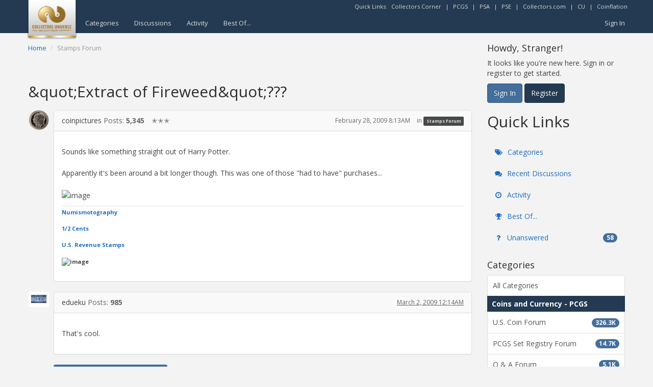

--- FILE ---
content_type: text/html; charset=utf-8
request_url: https://www.google.com/recaptcha/api2/aframe
body_size: 268
content:
<!DOCTYPE HTML><html><head><meta http-equiv="content-type" content="text/html; charset=UTF-8"></head><body><script nonce="z8Py75sFmHkdtUbBTZVYSw">/** Anti-fraud and anti-abuse applications only. See google.com/recaptcha */ try{var clients={'sodar':'https://pagead2.googlesyndication.com/pagead/sodar?'};window.addEventListener("message",function(a){try{if(a.source===window.parent){var b=JSON.parse(a.data);var c=clients[b['id']];if(c){var d=document.createElement('img');d.src=c+b['params']+'&rc='+(localStorage.getItem("rc::a")?sessionStorage.getItem("rc::b"):"");window.document.body.appendChild(d);sessionStorage.setItem("rc::e",parseInt(sessionStorage.getItem("rc::e")||0)+1);localStorage.setItem("rc::h",'1769684845395');}}}catch(b){}});window.parent.postMessage("_grecaptcha_ready", "*");}catch(b){}</script></body></html>

--- FILE ---
content_type: application/x-javascript
request_url: https://forums.collectors.com/dist/v2/forum/entries/addons/vanillaanalytics/common.C0IoVfSY.min.js
body_size: -5
content:
import{j as s}from"../../../vendor/vendor/react-core.DB6kRN5F.min.js";import{d0 as a,bG as n,ak as t,ae as i,t as o,I as c}from"../../forum.moIeJxBI.min.js";function l(){const r=a();n.registerLinks({key:"DrilldownUserButton",component:function({userID:e}){return s.jsx(t,{permission:"data.view",children:s.jsx("div",{className:r.row,children:s.jsxs(i,{className:r.headerLink,to:`/analytics/v2/dashboards/drilldown/user?userID=${e}`,target:"_blank",children:[o("Check Analytics Data"),s.jsx(c,{icon:"meta-external-compact"})]})})})}})}l();export{l as registerAnalyticsButtonInUserCard};
